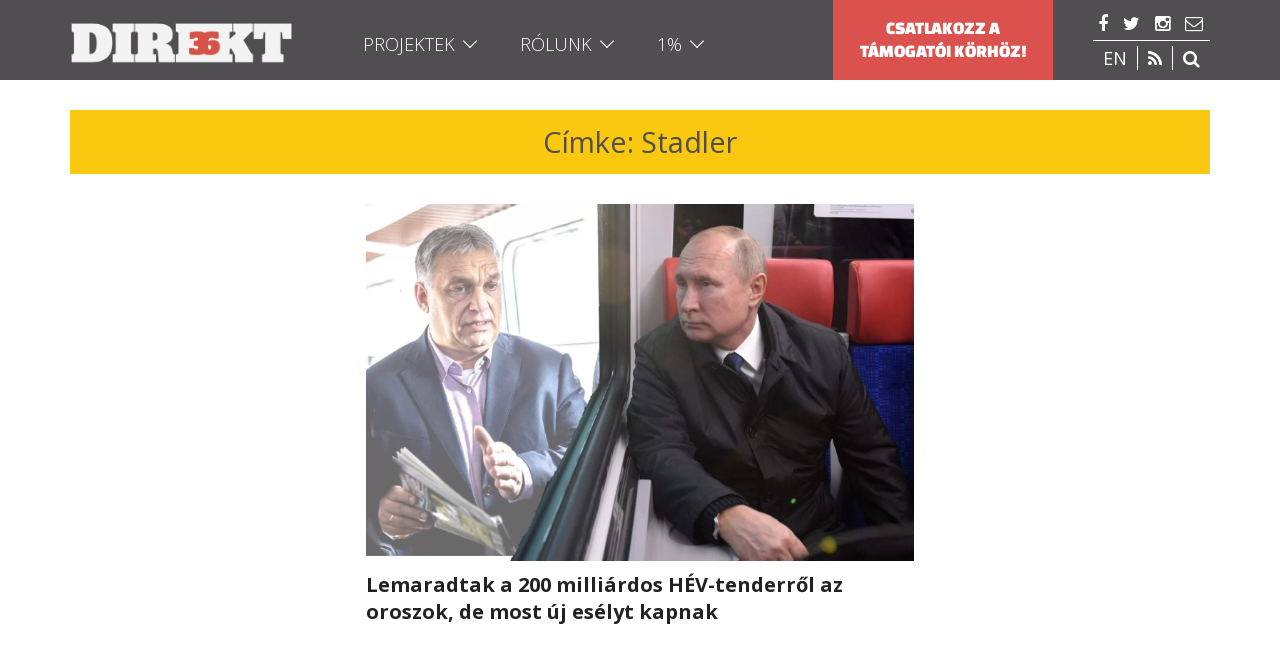

--- FILE ---
content_type: text/html; charset=UTF-8
request_url: https://www.direkt36.hu/tag/stadler/
body_size: 9722
content:
<!DOCTYPE html><html
lang=hu><head
profile=http://gmpg.org/xfn/11><style>img.lazy{min-height:1px}</style><link
href=https://direkt36-hu.b-cdn.net/wp-content/plugins/w3-total-cache/pub/js/lazyload.min.js as=script><meta
http-equiv="Content-Type" content="text/html; charset=UTF-8"><meta
name="viewport" content="width=device-width, initial-scale=1.0"><meta
name="keywords" content="Direkt36"><link
rel=icon type=image/png href=https://direkt36-hu.b-cdn.net/wp-content/uploads/2015/02/favicon.png><link
rel=stylesheet href="https://www.direkt36.hu/?w3tc_minify=b8a2d.css" media=all><link
rel=alternate type=application/rss+xml title="Direkt36 RSS Feed" href=https://www.direkt36.hu/feed/ ><link
rel=pingback href=https://www.direkt36.hu/xmlrpc.php><link
rel=preconnect href=https://fonts.googleapis.com><link
rel=preconnect href=https://fonts.gstatic.com crossorigin><link
href="https://fonts.googleapis.com/css2?family=Open+Sans:ital,wght@0,300;0,400;0,700;0,800;1,300;1,400;1,700;1,800&display=swap" rel=stylesheet> <script>!function(f,b,e,v,n,t,s)
{if(f.fbq)return;n=f.fbq=function(){n.callMethod?n.callMethod.apply(n,arguments):n.queue.push(arguments)};if(!f._fbq)f._fbq=n;n.push=n;n.loaded=!0;n.version='2.0';n.queue=[];t=b.createElement(e);t.async=!0;t.src=v;s=b.getElementsByTagName(e)[0];s.parentNode.insertBefore(t,s)}(window,document,'script','https://connect.facebook.net/en_US/fbevents.js');fbq('init','831854193957785');fbq('track','PageView');</script> <title>Stadler - Direkt36</title><meta
name="robots" content="max-image-preview:large"><link
rel=canonical href=https://www.direkt36.hu/tag/stadler/ ><meta
name="generator" content="All in One SEO (AIOSEO) 4.8.8"> <script type=application/ld+json class=aioseo-schema>{"@context":"https:\/\/schema.org","@graph":[{"@type":"BreadcrumbList","@id":"https:\/\/www.direkt36.hu\/tag\/stadler\/#breadcrumblist","itemListElement":[{"@type":"ListItem","@id":"https:\/\/www.direkt36.hu#listItem","position":1,"name":"Home","item":"https:\/\/www.direkt36.hu","nextItem":{"@type":"ListItem","@id":"https:\/\/www.direkt36.hu\/tag\/stadler\/#listItem","name":"Stadler"}},{"@type":"ListItem","@id":"https:\/\/www.direkt36.hu\/tag\/stadler\/#listItem","position":2,"name":"Stadler","previousItem":{"@type":"ListItem","@id":"https:\/\/www.direkt36.hu#listItem","name":"Home"}}]},{"@type":"CollectionPage","@id":"https:\/\/www.direkt36.hu\/tag\/stadler\/#collectionpage","url":"https:\/\/www.direkt36.hu\/tag\/stadler\/","name":"Stadler - Direkt36","inLanguage":"hu-HU","isPartOf":{"@id":"https:\/\/www.direkt36.hu\/#website"},"breadcrumb":{"@id":"https:\/\/www.direkt36.hu\/tag\/stadler\/#breadcrumblist"}},{"@type":"Organization","@id":"https:\/\/www.direkt36.hu\/#organization","name":"Direkt 36","description":"A Direkt36 egy oknyomoz\u00f3 \u00fajs\u00e1g\u00edr\u00f3 k\u00f6zpont, amelynek c\u00e9lja, hogy ellen\u0151rizze a hatalom gyakorl\u00f3it, \u00e9s leleplezze a mindannyiunkat megk\u00e1ros\u00edt\u00f3 vissza\u00e9l\u00e9seket.","url":"https:\/\/www.direkt36.hu\/"},{"@type":"WebSite","@id":"https:\/\/www.direkt36.hu\/#website","url":"https:\/\/www.direkt36.hu\/","name":"Direkt 36","description":"A Direkt36 egy oknyomoz\u00f3 \u00fajs\u00e1g\u00edr\u00f3 k\u00f6zpont, amelynek c\u00e9lja, hogy ellen\u0151rizze a hatalom gyakorl\u00f3it, \u00e9s leleplezze a mindannyiunkat megk\u00e1ros\u00edt\u00f3 vissza\u00e9l\u00e9seket.","inLanguage":"hu-HU","publisher":{"@id":"https:\/\/www.direkt36.hu\/#organization"}}]}</script> <link
rel=dns-prefetch href=//static.addtoany.com><link
rel=alternate type=application/rss+xml title="Direkt36 &raquo; Stadler címke hírcsatorna" href=https://www.direkt36.hu/tag/stadler/feed/ > <script>/*<![CDATA[*/window._wpemojiSettings={"baseUrl":"https:\/\/s.w.org\/images\/core\/emoji\/14.0.0\/72x72\/","ext":".png","svgUrl":"https:\/\/s.w.org\/images\/core\/emoji\/14.0.0\/svg\/","svgExt":".svg","source":{"concatemoji":"https:\/\/www.direkt36.hu\/wp-includes\/js\/wp-emoji-release.min.js?ver=6.4.7"}};
/*! This file is auto-generated */
!function(i,n){var o,s,e;function c(e){try{var t={supportTests:e,timestamp:(new Date).valueOf()};sessionStorage.setItem(o,JSON.stringify(t))}catch(e){}}function p(e,t,n){e.clearRect(0,0,e.canvas.width,e.canvas.height),e.fillText(t,0,0);var t=new Uint32Array(e.getImageData(0,0,e.canvas.width,e.canvas.height).data),r=(e.clearRect(0,0,e.canvas.width,e.canvas.height),e.fillText(n,0,0),new Uint32Array(e.getImageData(0,0,e.canvas.width,e.canvas.height).data));return t.every(function(e,t){return e===r[t]})}function u(e,t,n){switch(t){case"flag":return n(e,"\ud83c\udff3\ufe0f\u200d\u26a7\ufe0f","\ud83c\udff3\ufe0f\u200b\u26a7\ufe0f")?!1:!n(e,"\ud83c\uddfa\ud83c\uddf3","\ud83c\uddfa\u200b\ud83c\uddf3")&&!n(e,"\ud83c\udff4\udb40\udc67\udb40\udc62\udb40\udc65\udb40\udc6e\udb40\udc67\udb40\udc7f","\ud83c\udff4\u200b\udb40\udc67\u200b\udb40\udc62\u200b\udb40\udc65\u200b\udb40\udc6e\u200b\udb40\udc67\u200b\udb40\udc7f");case"emoji":return!n(e,"\ud83e\udef1\ud83c\udffb\u200d\ud83e\udef2\ud83c\udfff","\ud83e\udef1\ud83c\udffb\u200b\ud83e\udef2\ud83c\udfff")}return!1}function f(e,t,n){var r="undefined"!=typeof WorkerGlobalScope&&self instanceof WorkerGlobalScope?new OffscreenCanvas(300,150):i.createElement("canvas"),a=r.getContext("2d",{willReadFrequently:!0}),o=(a.textBaseline="top",a.font="600 32px Arial",{});return e.forEach(function(e){o[e]=t(a,e,n)}),o}function t(e){var t=i.createElement("script");t.src=e,t.defer=!0,i.head.appendChild(t)}"undefined"!=typeof Promise&&(o="wpEmojiSettingsSupports",s=["flag","emoji"],n.supports={everything:!0,everythingExceptFlag:!0},e=new Promise(function(e){i.addEventListener("DOMContentLoaded",e,{once:!0})}),new Promise(function(t){var n=function(){try{var e=JSON.parse(sessionStorage.getItem(o));if("object"==typeof e&&"number"==typeof e.timestamp&&(new Date).valueOf()<e.timestamp+604800&&"object"==typeof e.supportTests)return e.supportTests}catch(e){}return null}();if(!n){if("undefined"!=typeof Worker&&"undefined"!=typeof OffscreenCanvas&&"undefined"!=typeof URL&&URL.createObjectURL&&"undefined"!=typeof Blob)try{var e="postMessage("+f.toString()+"("+[JSON.stringify(s),u.toString(),p.toString()].join(",")+"));",r=new Blob([e],{type:"text/javascript"}),a=new Worker(URL.createObjectURL(r),{name:"wpTestEmojiSupports"});return void(a.onmessage=function(e){c(n=e.data),a.terminate(),t(n)})}catch(e){}c(n=f(s,u,p))}t(n)}).then(function(e){for(var t in e)n.supports[t]=e[t],n.supports.everything=n.supports.everything&&n.supports[t],"flag"!==t&&(n.supports.everythingExceptFlag=n.supports.everythingExceptFlag&&n.supports[t]);n.supports.everythingExceptFlag=n.supports.everythingExceptFlag&&!n.supports.flag,n.DOMReady=!1,n.readyCallback=function(){n.DOMReady=!0}}).then(function(){return e}).then(function(){var e;n.supports.everything||(n.readyCallback(),(e=n.source||{}).concatemoji?t(e.concatemoji):e.wpemoji&&e.twemoji&&(t(e.twemoji),t(e.wpemoji)))}))}((window,document),window._wpemojiSettings);/*]]>*/</script> <link
rel=stylesheet href="https://www.direkt36.hu/?w3tc_minify=83a29.css" media=all><style id=wp-emoji-styles-inline-css>img.wp-smiley,img.emoji{display:inline !important;border:none !important;box-shadow:none !important;height:1em !important;width:1em !important;margin:0
0.07em !important;vertical-align:-0.1em !important;background:none !important;padding:0
!important}</style><link
rel=stylesheet href="https://www.direkt36.hu/?w3tc_minify=a5ff7.css" media=all><style id=classic-theme-styles-inline-css>/*! This file is auto-generated */
.wp-block-button__link{color:#fff;background-color:#32373c;border-radius:9999px;box-shadow:none;text-decoration:none;padding:calc(.667em + 2px) calc(1.333em + 2px);font-size:1.125em}.wp-block-file__button{background:#32373c;color:#fff;text-decoration:none}</style><style id=global-styles-inline-css>/*<![CDATA[*/body{--wp--preset--color--black:#000;--wp--preset--color--cyan-bluish-gray:#abb8c3;--wp--preset--color--white:#fff;--wp--preset--color--pale-pink:#f78da7;--wp--preset--color--vivid-red:#cf2e2e;--wp--preset--color--luminous-vivid-orange:#ff6900;--wp--preset--color--luminous-vivid-amber:#fcb900;--wp--preset--color--light-green-cyan:#7bdcb5;--wp--preset--color--vivid-green-cyan:#00d084;--wp--preset--color--pale-cyan-blue:#8ed1fc;--wp--preset--color--vivid-cyan-blue:#0693e3;--wp--preset--color--vivid-purple:#9b51e0;--wp--preset--gradient--vivid-cyan-blue-to-vivid-purple:linear-gradient(135deg,rgba(6,147,227,1) 0%,rgb(155,81,224) 100%);--wp--preset--gradient--light-green-cyan-to-vivid-green-cyan:linear-gradient(135deg,rgb(122,220,180) 0%,rgb(0,208,130) 100%);--wp--preset--gradient--luminous-vivid-amber-to-luminous-vivid-orange:linear-gradient(135deg,rgba(252,185,0,1) 0%,rgba(255,105,0,1) 100%);--wp--preset--gradient--luminous-vivid-orange-to-vivid-red:linear-gradient(135deg,rgba(255,105,0,1) 0%,rgb(207,46,46) 100%);--wp--preset--gradient--very-light-gray-to-cyan-bluish-gray:linear-gradient(135deg,rgb(238,238,238) 0%,rgb(169,184,195) 100%);--wp--preset--gradient--cool-to-warm-spectrum:linear-gradient(135deg,rgb(74,234,220) 0%,rgb(151,120,209) 20%,rgb(207,42,186) 40%,rgb(238,44,130) 60%,rgb(251,105,98) 80%,rgb(254,248,76) 100%);--wp--preset--gradient--blush-light-purple:linear-gradient(135deg,rgb(255,206,236) 0%,rgb(152,150,240) 100%);--wp--preset--gradient--blush-bordeaux:linear-gradient(135deg,rgb(254,205,165) 0%,rgb(254,45,45) 50%,rgb(107,0,62) 100%);--wp--preset--gradient--luminous-dusk:linear-gradient(135deg,rgb(255,203,112) 0%,rgb(199,81,192) 50%,rgb(65,88,208) 100%);--wp--preset--gradient--pale-ocean:linear-gradient(135deg,rgb(255,245,203) 0%,rgb(182,227,212) 50%,rgb(51,167,181) 100%);--wp--preset--gradient--electric-grass:linear-gradient(135deg,rgb(202,248,128) 0%,rgb(113,206,126) 100%);--wp--preset--gradient--midnight:linear-gradient(135deg,rgb(2,3,129) 0%,rgb(40,116,252) 100%);--wp--preset--font-size--small:13px;--wp--preset--font-size--medium:20px;--wp--preset--font-size--large:36px;--wp--preset--font-size--x-large:42px;--wp--preset--spacing--20:0.44rem;--wp--preset--spacing--30:0.67rem;--wp--preset--spacing--40:1rem;--wp--preset--spacing--50:1.5rem;--wp--preset--spacing--60:2.25rem;--wp--preset--spacing--70:3.38rem;--wp--preset--spacing--80:5.06rem;--wp--preset--shadow--natural:6px 6px 9px rgba(0, 0, 0, 0.2);--wp--preset--shadow--deep:12px 12px 50px rgba(0, 0, 0, 0.4);--wp--preset--shadow--sharp:6px 6px 0px rgba(0, 0, 0, 0.2);--wp--preset--shadow--outlined:6px 6px 0px -3px rgba(255, 255, 255, 1), 6px 6px rgba(0, 0, 0, 1);--wp--preset--shadow--crisp:6px 6px 0px rgba(0, 0, 0, 1)}:where(.is-layout-flex){gap:0.5em}:where(.is-layout-grid){gap:0.5em}body .is-layout-flow>.alignleft{float:left;margin-inline-start:0;margin-inline-end:2em}body .is-layout-flow>.alignright{float:right;margin-inline-start:2em;margin-inline-end:0}body .is-layout-flow>.aligncenter{margin-left:auto !important;margin-right:auto !important}body .is-layout-constrained>.alignleft{float:left;margin-inline-start:0;margin-inline-end:2em}body .is-layout-constrained>.alignright{float:right;margin-inline-start:2em;margin-inline-end:0}body .is-layout-constrained>.aligncenter{margin-left:auto !important;margin-right:auto !important}body .is-layout-constrained>:where(:not(.alignleft):not(.alignright):not(.alignfull)){max-width:var(--wp--style--global--content-size);margin-left:auto !important;margin-right:auto !important}body .is-layout-constrained>.alignwide{max-width:var(--wp--style--global--wide-size)}body .is-layout-flex{display:flex}body .is-layout-flex{flex-wrap:wrap;align-items:center}body .is-layout-flex>*{margin:0}body .is-layout-grid{display:grid}body .is-layout-grid>*{margin:0}:where(.wp-block-columns.is-layout-flex){gap:2em}:where(.wp-block-columns.is-layout-grid){gap:2em}:where(.wp-block-post-template.is-layout-flex){gap:1.25em}:where(.wp-block-post-template.is-layout-grid){gap:1.25em}.has-black-color{color:var(--wp--preset--color--black) !important}.has-cyan-bluish-gray-color{color:var(--wp--preset--color--cyan-bluish-gray) !important}.has-white-color{color:var(--wp--preset--color--white) !important}.has-pale-pink-color{color:var(--wp--preset--color--pale-pink) !important}.has-vivid-red-color{color:var(--wp--preset--color--vivid-red) !important}.has-luminous-vivid-orange-color{color:var(--wp--preset--color--luminous-vivid-orange) !important}.has-luminous-vivid-amber-color{color:var(--wp--preset--color--luminous-vivid-amber) !important}.has-light-green-cyan-color{color:var(--wp--preset--color--light-green-cyan) !important}.has-vivid-green-cyan-color{color:var(--wp--preset--color--vivid-green-cyan) !important}.has-pale-cyan-blue-color{color:var(--wp--preset--color--pale-cyan-blue) !important}.has-vivid-cyan-blue-color{color:var(--wp--preset--color--vivid-cyan-blue) !important}.has-vivid-purple-color{color:var(--wp--preset--color--vivid-purple) !important}.has-black-background-color{background-color:var(--wp--preset--color--black) !important}.has-cyan-bluish-gray-background-color{background-color:var(--wp--preset--color--cyan-bluish-gray) !important}.has-white-background-color{background-color:var(--wp--preset--color--white) !important}.has-pale-pink-background-color{background-color:var(--wp--preset--color--pale-pink) !important}.has-vivid-red-background-color{background-color:var(--wp--preset--color--vivid-red) !important}.has-luminous-vivid-orange-background-color{background-color:var(--wp--preset--color--luminous-vivid-orange) !important}.has-luminous-vivid-amber-background-color{background-color:var(--wp--preset--color--luminous-vivid-amber) !important}.has-light-green-cyan-background-color{background-color:var(--wp--preset--color--light-green-cyan) !important}.has-vivid-green-cyan-background-color{background-color:var(--wp--preset--color--vivid-green-cyan) !important}.has-pale-cyan-blue-background-color{background-color:var(--wp--preset--color--pale-cyan-blue) !important}.has-vivid-cyan-blue-background-color{background-color:var(--wp--preset--color--vivid-cyan-blue) !important}.has-vivid-purple-background-color{background-color:var(--wp--preset--color--vivid-purple) !important}.has-black-border-color{border-color:var(--wp--preset--color--black) !important}.has-cyan-bluish-gray-border-color{border-color:var(--wp--preset--color--cyan-bluish-gray) !important}.has-white-border-color{border-color:var(--wp--preset--color--white) !important}.has-pale-pink-border-color{border-color:var(--wp--preset--color--pale-pink) !important}.has-vivid-red-border-color{border-color:var(--wp--preset--color--vivid-red) !important}.has-luminous-vivid-orange-border-color{border-color:var(--wp--preset--color--luminous-vivid-orange) !important}.has-luminous-vivid-amber-border-color{border-color:var(--wp--preset--color--luminous-vivid-amber) !important}.has-light-green-cyan-border-color{border-color:var(--wp--preset--color--light-green-cyan) !important}.has-vivid-green-cyan-border-color{border-color:var(--wp--preset--color--vivid-green-cyan) !important}.has-pale-cyan-blue-border-color{border-color:var(--wp--preset--color--pale-cyan-blue) !important}.has-vivid-cyan-blue-border-color{border-color:var(--wp--preset--color--vivid-cyan-blue) !important}.has-vivid-purple-border-color{border-color:var(--wp--preset--color--vivid-purple) !important}.has-vivid-cyan-blue-to-vivid-purple-gradient-background{background:var(--wp--preset--gradient--vivid-cyan-blue-to-vivid-purple) !important}.has-light-green-cyan-to-vivid-green-cyan-gradient-background{background:var(--wp--preset--gradient--light-green-cyan-to-vivid-green-cyan) !important}.has-luminous-vivid-amber-to-luminous-vivid-orange-gradient-background{background:var(--wp--preset--gradient--luminous-vivid-amber-to-luminous-vivid-orange) !important}.has-luminous-vivid-orange-to-vivid-red-gradient-background{background:var(--wp--preset--gradient--luminous-vivid-orange-to-vivid-red) !important}.has-very-light-gray-to-cyan-bluish-gray-gradient-background{background:var(--wp--preset--gradient--very-light-gray-to-cyan-bluish-gray) !important}.has-cool-to-warm-spectrum-gradient-background{background:var(--wp--preset--gradient--cool-to-warm-spectrum) !important}.has-blush-light-purple-gradient-background{background:var(--wp--preset--gradient--blush-light-purple) !important}.has-blush-bordeaux-gradient-background{background:var(--wp--preset--gradient--blush-bordeaux) !important}.has-luminous-dusk-gradient-background{background:var(--wp--preset--gradient--luminous-dusk) !important}.has-pale-ocean-gradient-background{background:var(--wp--preset--gradient--pale-ocean) !important}.has-electric-grass-gradient-background{background:var(--wp--preset--gradient--electric-grass) !important}.has-midnight-gradient-background{background:var(--wp--preset--gradient--midnight) !important}.has-small-font-size{font-size:var(--wp--preset--font-size--small) !important}.has-medium-font-size{font-size:var(--wp--preset--font-size--medium) !important}.has-large-font-size{font-size:var(--wp--preset--font-size--large) !important}.has-x-large-font-size{font-size:var(--wp--preset--font-size--x-large) !important}.wp-block-navigation a:where(:not(.wp-element-button)){color:inherit}:where(.wp-block-post-template.is-layout-flex){gap:1.25em}:where(.wp-block-post-template.is-layout-grid){gap:1.25em}:where(.wp-block-columns.is-layout-flex){gap:2em}:where(.wp-block-columns.is-layout-grid){gap:2em}.wp-block-pullquote{font-size:1.5em;line-height:1.6}/*]]>*/</style><link
rel=stylesheet href="https://www.direkt36.hu/?w3tc_minify=974ad.css" media=all><style id=__EPYT__style-inline-css>.epyt-gallery-thumb{width:33.333%}</style> <script id=addtoany-core-js-before>window.a2a_config=window.a2a_config||{};a2a_config.callbacks=[];a2a_config.overlays=[];a2a_config.templates={};a2a_localize={Share:"Ossza meg",Save:"Mentés",Subscribe:"Iratkozz fel",Email:"Email",Bookmark:"Könyvjelző",ShowAll:"Mutasd az összeset",ShowLess:"Mutass kevesebbet",FindServices:"Szolgáltatás(ok) keresése",FindAnyServiceToAddTo:"Azonnal megtalálja a hozzáadni kívánt szolgáltatást",PoweredBy:"Powered by",ShareViaEmail:"Oszd meg e-mailben",SubscribeViaEmail:"Iratkozz fel e-mailben",BookmarkInYourBrowser:"Könyvjelző a böngészőben",BookmarkInstructions:"Nyomja meg a Ctrl+D vagy a \u2318+D billentyűkombinációt az oldal könyvjelzővé tételéhez",AddToYourFavorites:"Add hozzá a kedvenceidhez",SendFromWebOrProgram:"Küldhet bármilyen e-mail címről vagy levelezőprogramról",EmailProgram:"E-mail program",More:"Több…",ThanksForSharing:"Köszönjük a megosztást!",ThanksForFollowing:"Köszönjük a követést!"};a2a_config.icon_color="#dd3333,#ffffff";</script> <script defer src=https://static.addtoany.com/menu/page.js id=addtoany-core-js></script> <script src="https://www.direkt36.hu/?w3tc_minify=d52ed.js"></script> <script defer src="https://www.direkt36.hu/?w3tc_minify=0eca3.js"></script> <script id=__ytprefs__-js-extra>var _EPYT_={"ajaxurl":"https:\/\/www.direkt36.hu\/wp-admin\/admin-ajax.php","security":"a40ff491fe","gallery_scrolloffset":"20","eppathtoscripts":"https:\/\/www.direkt36.hu\/wp-content\/plugins\/youtube-embed-plus\/scripts\/","eppath":"https:\/\/www.direkt36.hu\/wp-content\/plugins\/youtube-embed-plus\/","epresponsiveselector":"[\"iframe.__youtube_prefs__\",\"iframe[src*='youtube.com']\",\"iframe[src*='youtube-nocookie.com']\",\"iframe[data-ep-src*='youtube.com']\",\"iframe[data-ep-src*='youtube-nocookie.com']\",\"iframe[data-ep-gallerysrc*='youtube.com']\"]","epdovol":"1","version":"14.2.3","evselector":"iframe.__youtube_prefs__[src], iframe[src*=\"youtube.com\/embed\/\"], iframe[src*=\"youtube-nocookie.com\/embed\/\"]","ajax_compat":"","maxres_facade":"eager","ytapi_load":"light","pause_others":"","stopMobileBuffer":"1","facade_mode":"1","not_live_on_channel":""};</script> <script src="https://www.direkt36.hu/?w3tc_minify=8fc7a.js"></script> <link
rel=https://api.w.org/ href=https://www.direkt36.hu/wp-json/ ><link
rel=alternate type=application/json href=https://www.direkt36.hu/wp-json/wp/v2/tags/304><link
rel=EditURI type=application/rsd+xml title=RSD href=https://www.direkt36.hu/xmlrpc.php?rsd><meta
name="generator" content="WordPress 6.4.7"><style>.qtranxs_flag_hu{background-image:url(https://direkt36-hu.b-cdn.net/wp-content/plugins/qtranslate-xt-master/flags/hu.png);background-repeat:no-repeat}.qtranxs_flag_en{background-image:url(https://direkt36-hu.b-cdn.net/wp-content/plugins/qtranslate-xt-master/flags/gb.png);background-repeat:no-repeat}</style><link
hreflang=hu href=https://www.direkt36.hu/tag/stadler/ rel=alternate><link
hreflang=en href=https://www.direkt36.hu/en/tag/stadler/ rel=alternate><link
hreflang=x-default href=https://www.direkt36.hu/tag/stadler/ rel=alternate><meta
name="generator" content="qTranslate-XT 3.12.0"><style id=pt-cv-custom-style-f6bedf1e43>.pt-cv-specialp{left:0;top:0;padding:8px
15px;font-size:14px;font-weight:300;text-transform:uppercase}.pt-cv-content, .pt-cv-content
*{font-weight:400;line-height:1.3}.recent .pt-cv-content-item{padding:0}#pt-cv-view-33065067sb .pt-cv-content-item{padding-right:10px !important}#pt-cv-view-33065067sb .pt-cv-content-item:last-child{padding-right:0 !important}.leftover-grid .pt-cv-content-item:nth-child(odd){border-right:10px solid #fff}.leftover-grid .pt-cv-content-item:nth-child(even){border-left:10px solid #fff}.pt-cv-colsys{margin-left:0px;margin-right:0px}.topstory .pt-cv-title{padding:5px
30px;font-weight:normal !important}.topstory .pt-cv-content{padding:0px
30px 20px}.topstory
a{color:#fff}.pt-cv-thumbnail{min-width:100%!important}.article-archive .pt-cv-content-item:nth-child(odd){border-right:10px solid #fff}.article-archive .pt-cv-content-item:nth-child(even){border-left:10px solid #fff}@media screen and (max-width: 767px){.recent .pt-cv-content-item{padding:0
15px !important}.recent .pt-cv-specialp{left:15px}.widget_mpdivider_widget{position:relative;margin:30px
15px}.leftover-grid .pt-cv-content-item:nth-child(odd){border-right:15px solid #fff;border-left:15px solid #fff}.leftover-grid .pt-cv-content-item:nth-child(even){border-right:15px solid #fff;border-left:15px solid #fff}.article-archive .pt-cv-content-item:nth-child(odd){border-right:15px solid #fff;border-left:15px solid #fff}.article-archive .pt-cv-content-item:nth-child(even){border-left:15px solid #fff;border-right:15px solid #fff}}.pt-cv-ifield .iframe-content{position:relative;padding-bottom:56.25%;padding-top:30px;height:0;overflow:hidden}.pt-cv-ifield .iframe-content iframe, .pt-cv-ifield .iframe-content object, .pt-cv-ifield .iframe-content
embed{position:absolute;top:0;left:0;width:100%;height:100%}</style> <script>function myFunction(){var x=document.getElementById("search-container");if(x.style.display==="none"){x.style.display="block";}else{x.style.display="none";}}</script>  <script>(function(w,d,s,l,i){w[l]=w[l]||[];w[l].push({'gtm.start':new Date().getTime(),event:'gtm.js'});var f=d.getElementsByTagName(s)[0],j=d.createElement(s),dl=l!='dataLayer'?'&l='+l:'';j.async=true;j.src='https://www.googletagmanager.com/gtm.js?id='+i+dl;f.parentNode.insertBefore(j,f);})(window,document,'script','dataLayer','GTM-PJ8QLM5');</script> </head><body
class=lang-hu>
<noscript><img
class=lazy height=1 width=1 style=display:none
src="data:image/svg+xml,%3Csvg%20xmlns='http://www.w3.org/2000/svg'%20viewBox='0%200%201%201'%3E%3C/svg%3E" data-src="https://www.facebook.com/tr?id=831854193957785&ev=PageView&noscript=1"></noscript>
<noscript><iframe
src="https://www.googletagmanager.com/ns.html?id=GTM-PJ8QLM5"
height=0 width=0 style=display:none;visibility:hidden></iframe></noscript><div
id=container><div
id=header>
<a
href=https://www.direkt36.hu/ rel=home class=title-box><img
class=lazy src="data:image/svg+xml,%3Csvg%20xmlns='http://www.w3.org/2000/svg'%20viewBox='0%200%201%201'%3E%3C/svg%3E" data-src=https://direkt36-hu.b-cdn.net/wp-content/uploads/2015/01/logo.png></a><div
class=d36-menu-overlay id=mySidenav>
<a
href=javascript:void(0) class=closebtn onclick=closeNav()>&times;</a><div
id=header-menu class=d36-header-menu><div
id=nav_menu-3 class="widget widget_nav_menu"><div
class=menu-header-menu-container><ul
id=menu-header-menu class=menu><li
id=menu-item-9533 class="menu-item menu-item-type-custom menu-item-object-custom menu-item-has-children menu-item-9533"><a>Projektek</a><ul
class=sub-menu>
<li
id=menu-item-11595 class="menu-item menu-item-type-taxonomy menu-item-object-category menu-item-11595"><a
href=https://www.direkt36.hu/category/korhazi-fertozesek/ >Kórházi fertőzések</a></li>
<li
id=menu-item-11596 class="menu-item menu-item-type-taxonomy menu-item-object-category menu-item-11596"><a
href=https://www.direkt36.hu/category/orban-es-a-gazdasag/ >Orbán és a gazdaság</a></li>
<li
id=menu-item-11598 class="menu-item menu-item-type-taxonomy menu-item-object-category menu-item-11598"><a
href=https://www.direkt36.hu/category/magyar-kulpolitika/ >Kínai negyed</a></li>
<li
id=menu-item-9546 class="menu-item menu-item-type-taxonomy menu-item-object-category menu-item-9546"><a
href=https://www.direkt36.hu/category/orosz-kapcsolatok/ >Orosz kapcsolatok</a></li>
<li
id=menu-item-11597 class="menu-item menu-item-type-taxonomy menu-item-object-category menu-item-11597"><a
href=https://www.direkt36.hu/category/megfigyelesek/ >Pegasus-megfigyelések</a></li>
<li
id=menu-item-9534 class="menu-item menu-item-type-taxonomy menu-item-object-category menu-item-9534"><a
href=https://www.direkt36.hu/category/az-orban-csalad-uzletei/ >Az Orbán család üzletei</a></li>
<li
id=menu-item-9544 class="menu-item menu-item-type-taxonomy menu-item-object-category menu-item-9544"><a
href=https://www.direkt36.hu/category/offshore-secrets/ >Offshore titkok</a></li></ul>
</li>
<li
id=menu-item-8024 class="menu-item menu-item-type-custom menu-item-object-custom menu-item-has-children menu-item-8024"><a
href=#>Rólunk</a><ul
class=sub-menu>
<li
id=menu-item-10249 class="menu-item menu-item-type-post_type menu-item-object-page menu-item-10249"><a
href=https://www.direkt36.hu/alapelvek/ >Alapelvek</a></li>
<li
id=menu-item-10250 class="menu-item menu-item-type-post_type menu-item-object-page menu-item-10250"><a
href=https://www.direkt36.hu/csapat-2/ >Csapat</a></li>
<li
id=menu-item-10953 class="menu-item menu-item-type-post_type menu-item-object-page menu-item-10953"><a
href=https://www.direkt36.hu/mukodes/ >Működés</a></li>
<li
id=menu-item-10944 class="menu-item menu-item-type-post_type menu-item-object-page menu-item-10944"><a
href=https://www.direkt36.hu/tamogass-minket/ >Támogatás</a></li></ul>
</li>
<li
id=menu-item-11799 class="menu-item menu-item-type-post_type menu-item-object-page menu-item-11799"><a
href=https://www.direkt36.hu/1szazalek/ >1%</a></li></ul></div></div><div
id=nav_menu-4 class="widget widget_nav_menu"></div></div><div
class=d36-links><div
class=d36-header-social><ul>
<li><a
href=https://www.facebook.com/direkt36 target=_blank></a></li>
<li><a
href=https://twitter.com/direkt36 target=_blank></a></li>
<li><a
href=https://www.instagram.com/direkt36 target=_blank></a></li>
<li><a
href=mailto:info@direkt36.hu target=_blank></a></li></ul><div
class=header-functions><style>.qtranxs_widget
ul{margin:0;text-transform:uppercase;font-size:16px;font:normal 18px Open Sans, Sans-Serif}.qtranxs_widget ul
li{display:inline;list-style-type:none;margin:0
5px 0 0;opacity:0.5;-o-transition:1s ease opacity;-moz-transition:1s ease opacity;-webkit-transition:1s ease opacity;transition:1s ease opacity}.qtranxs_widget ul
li.active{opacity:0.8}.qtranxs_widget ul li:hover{opacity:1}.qtranxs_widget
img{box-shadow:none;vertical-align:middle;display:initial}.qtranxs_flag{height:12px;width:18px;display:block}.qtranxs_flag_and_text{padding-left:20px}.language-chooser
.active{display:none}.qtranxs_flag
span{display:none}</style><div
id=qtranslate-2 class="widget qtranxs_widget"><ul
class="language-chooser language-chooser-custom qtranxs_language_chooser" id=qtranslate-2-chooser>
<li
class="language-chooser-item language-chooser-item-hu active"><a
href=https://www.direkt36.hu/hu/tag/stadler/ title="Magyar (hu)">hu</a></li>
<li
class="language-chooser-item language-chooser-item-en"><a
href=https://www.direkt36.hu/en/tag/stadler/ title="English (en)">en</a></li></ul><div
class=qtranxs_widget_end></div></div><div
id=custom_html-8 class="widget_text widget widget_custom_html"><div
class="textwidget custom-html-widget"><a
href=https://www.direkt36.hu/feed/ ></a></div></div><div
id=custom_html-10 class="widget_text widget widget_custom_html"><div
class="textwidget custom-html-widget"><a
class=search-button href=/kereses/ ></a></div></div></div></div></div><div
class=d36-header-support><a
href=/tamogass-minket/ >CSATLAKOZZ A TÁMOGATÓI KÖRHÖZ!</a></div><div
id=search-container class="search-box-wrapper hide"><div
class=search-box><form
method=get id=searchform action=https://www.direkt36.hu/ ><h1 class="post-title">Lemaradtak a 200 milliárdos HÉV-tenderről az oroszok, de most új esélyt kapnak</h1><div
class=searchform-container><input
type=text placeholder=Keresés value name=s id=s>
<input
type=submit id=searchsubmit value=></div></form></div></div></div>
<a
href=/tamogass-minket/ class=header-mobile-support-btn>Támogatás</a><div
class=menu-open onclick=openNav()>&#9776;</div></div><div
id=wrapper><style>#header a.header-mobile-support-btn{position:absolute;right:57px;top:6px;background-color:#fac80f;font-weight:600;text-transform:uppercase;padding:8px
10px;color:#222;display:none}@media screen and (max-width: 767px){#header a.header-mobile-support-btn{display:block}}.pp-multiple-authors-boxes-li{list-style:none}.multiple_authors_guest_author_avatar{width:100%;max-width:300px;height:auto;float:left;margin-right:20px}.pp-multiple-authors-boxes-ul{padding:0}.pp-multiple-authors-boxes-li .pp-author-boxes-name{display:inline}.pp-multiple-authors-boxes-li .pp-author-boxes-name
a{font-size:1.5em;color:#db514d;text-transform:uppercase;font-weight:700;float:left;margin-right:10px;text-decoration:none}.ppma-author-user_email-profile-data{background-color:#655997 !important;display:flex;border-radius:100% !important;width:30px;height:30px;line-height:30px;font-size:16px;color:#fff;justify-content:center;align-items:center}.ppma-author-pages .ppma-page-content{display:flex;gap:10px;flex-wrap:wrap;flex-direction:row;clear:both;margin-top:20px}.ppma-author-pages .ppma-page-content article.ppma-article{padding:0;width:50%}.pp-multiple-authors-boxes-wrapper.pp-multiple-authors-layout-inline.multiple-authors-target-action .pp-author-boxes-avatar img,
.avatar-image img,
.pp-multiple-authors-boxes-wrapper.pp-multiple-authors-layout-boxed.multiple-authors-target-the-content .pp-author-boxes-avatar
img{aspect-ratio:1/1;object-fit:cover}</style><header
class="page-header alignwide"><div
class=archiv-header>Címke: Stadler</div></header><div
class=row><div
class=col-md-6><div
class=content>
<picture
class="attachment-post-thumbnail size-post-thumbnail wp-post-image" decoding=async fetchpriority=high>
<source
type=image/webp data-srcset="https://direkt36-hu.b-cdn.net/wp-content/compressx-nextgen/uploads/2021/03/cimlapkep.jpg.webp 1752w, https://direkt36-hu.b-cdn.net/wp-content/compressx-nextgen/uploads/2021/03/cimlapkep-800x522.jpg.webp 800w, https://direkt36-hu.b-cdn.net/wp-content/compressx-nextgen/uploads/2021/03/cimlapkep-1200x783.jpg.webp 1200w, https://direkt36-hu.b-cdn.net/wp-content/compressx-nextgen/uploads/2021/03/cimlapkep-768x501.jpg.webp 768w, https://direkt36-hu.b-cdn.net/wp-content/compressx-nextgen/uploads/2021/03/cimlapkep-1536x1002.jpg.webp 1536w" data-sizes="(max-width: 1752px) 100vw, 1752px">
<img
width=1752 height=1143 src="data:image/svg+xml,%3Csvg%20xmlns='http://www.w3.org/2000/svg'%20viewBox='0%200%201752%201143'%3E%3C/svg%3E" data-src=https://direkt36-hu.b-cdn.net/wp-content/uploads/2021/03/cimlapkep.jpg class="attachment-post-thumbnail size-post-thumbnail wp-post-image lazy" alt decoding=async fetchpriority=high data-srcset="https://direkt36-hu.b-cdn.net/wp-content/uploads/2021/03/cimlapkep.jpg 1752w, https://direkt36-hu.b-cdn.net/wp-content/uploads/2021/03/cimlapkep-800x522.jpg 800w, https://direkt36-hu.b-cdn.net/wp-content/uploads/2021/03/cimlapkep-1200x783.jpg 1200w, https://direkt36-hu.b-cdn.net/wp-content/uploads/2021/03/cimlapkep-768x501.jpg 768w, https://direkt36-hu.b-cdn.net/wp-content/uploads/2021/03/cimlapkep-1536x1002.jpg 1536w" data-sizes="(max-width: 1752px) 100vw, 1752px">
</picture><h4><a
class=archive-title href=https://www.direkt36.hu/lemaradtak-a-200-milliardos-hev-tenderrol-az-oroszok-de-most-uj-eselyt-kapnak/ rel=bookmark>Lemaradtak a 200 milliárdos HÉV-tenderről az oroszok, de most új esélyt kapnak</a></h4></div></div></div></div><div
id=footer><div
id=footer-wrapper>
<a
href=https://www.direkt36.hu/ rel=home class=title-box><img
class=lazy src="data:image/svg+xml,%3Csvg%20xmlns='http://www.w3.org/2000/svg'%20viewBox='0%200%201%201'%3E%3C/svg%3E" data-src=https://direkt36-hu.b-cdn.net/wp-content/uploads/2015/01/logo.png></a><div
class=d36-footer-social><ul>
<li><a
href=https://www.facebook.com/direkt36 target=_blank></a></li>
<li><a
href=https://twitter.com/direkt36 target=_blank></a></li>
<li><a
href=https://www.instagram.com/direkt36 target=_blank></a></li>
<li><a
href=mailto:info@direkt36.hu target=_blank></a></li></ul></div><div
id=nav_menu-5 class="widget widget_nav_menu"><div
class=menu-footer-menu-container><ul
id=menu-footer-menu class=menu><li
id=menu-item-11218 class="menu-item menu-item-type-post_type menu-item-object-page menu-item-11218"><a
href=https://www.direkt36.hu/csapat-2/ >Rólunk</a></li>
<li
id=menu-item-11798 class="menu-item menu-item-type-post_type menu-item-object-page menu-item-11798"><a
href=https://www.direkt36.hu/1szazalek/ >1% – Támogasd a független újságírást!</a></li></ul></div></div><div
id=nav_menu-6 class="widget widget_nav_menu"><div
class=menu-footer-menu-2-container><ul
id=menu-footer-menu-2 class=menu><li
id=menu-item-9873 class="cookie-settings menu-item menu-item-type-custom menu-item-object-custom menu-item-9873"><a
href=/ >Süti szabályzat</a></li>
<li
id=menu-item-10362 class="menu-item menu-item-type-post_type menu-item-object-page menu-item-10362"><a
href=https://www.direkt36.hu/impresszum/ >Impresszum</a></li>
<li
id=menu-item-10363 class="menu-item menu-item-type-post_type menu-item-object-page menu-item-10363"><a
href=https://www.direkt36.hu/alapelvek/ >Alapelvek</a></li>
<li
id=menu-item-10364 class="menu-item menu-item-type-post_type menu-item-object-page menu-item-privacy-policy menu-item-10364"><a
rel=privacy-policy href=https://www.direkt36.hu/adatkezelesi-tajekoztato/ >Adatkezelési tájékoztató</a></li>
<li
id=menu-item-10365 class="menu-item menu-item-type-post_type menu-item-object-page menu-item-10365"><a
href=https://www.direkt36.hu/altalanos-szerzodesi-feltetelek/ >ÁSZF</a></li>
<li
id=menu-item-10366 class="menu-item menu-item-type-post_type menu-item-object-page menu-item-10366"><a
href=https://www.direkt36.hu/helyreigazitasok/ >Pontosítások és helyreigazítások</a></li></ul></div></div><div
class=siteinfo-mod><a
href=https://creativecommons.org/licenses/by-nc-sa/2.5/hu/ target=_blank>CC BY-NC-SA 2.5</a> · 2015-2026 · Direkt36</div></div></div></div> <script>function openNav(){document.getElementById("mySidenav").style.width="100%";}
function closeNav(){document.getElementById("mySidenav").style.width="0";}
const cookieButton=document.querySelector('.cookie-settings a');cookieButton.addEventListener('click',(e)=>{e.preventDefault();cookieBlock=document.querySelector('.cky-consent-container');cookieBlock.classList.remove('cky-hide');cookieBlock.classList.add('cky-consent-bar-expand');});</script> <style>.cky-btn-revisit-wrapper{display:none !important}.pum-theme-kampanycsik .pum-container{text-align:center;padding:15px
0}.pum-theme-kampanycsik .pum-content{text-align:center}.pum-theme-kampanycsik .pum-content
a{display:block;width:100%}.pum-theme-kampanycsik .pum-content a
h2{background-color:#DB514D;display:inline-block;text-transform:uppercase;padding:8px
20px;color:#fff}.pum-theme-kampanycsik .pum-content a p, .pum-theme-kampanycsik .pum-content a:hover
p{font-size:18px;text-transform:uppercase;color:#504E50}</style> <script>window.w3tc_lazyload=1,window.lazyLoadOptions={elements_selector:".lazy",callback_loaded:function(t){var e;try{e=new CustomEvent("w3tc_lazyload_loaded",{detail:{e:t}})}catch(a){(e=document.createEvent("CustomEvent")).initCustomEvent("w3tc_lazyload_loaded",!1,!1,{e:t})}window.dispatchEvent(e)}}</script><script async src="https://www.direkt36.hu/?w3tc_minify=1615d.js"></script> </body></html><style>.archiv-header{background-color:#fac80f;text-align:center;font-size:1.8rem;line-height:4rem;margin-top:30px;color:#504e50}.row{display:flex;flex-wrap:wrap;justify-content:space-around}.col-md-6{display:flex;max-width:48%;flex:0 0 48%;margin-top:30px}.archive-title{color:#222 !important;font-weight:600 !important}</style>